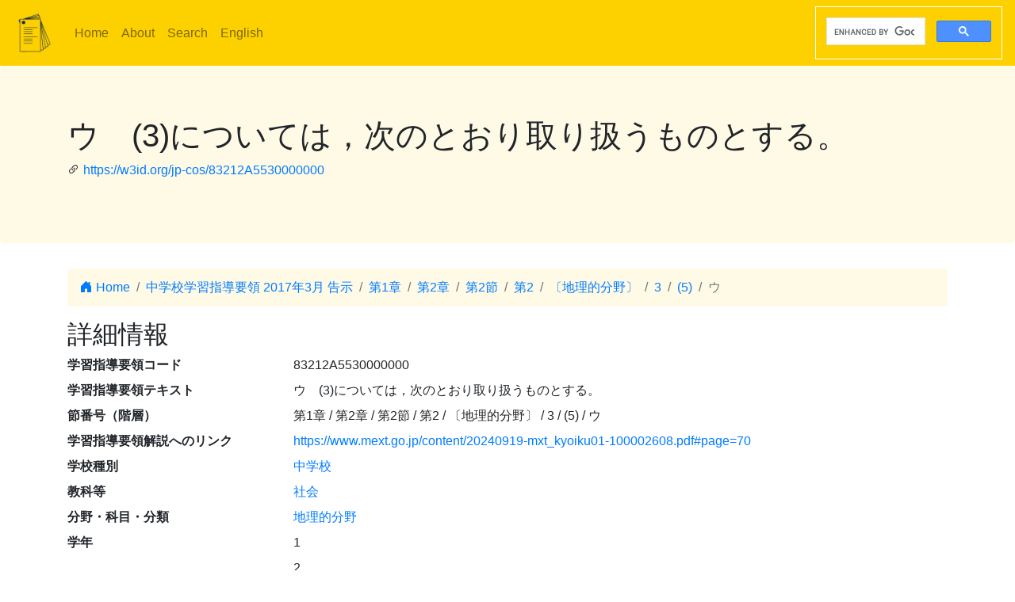

--- FILE ---
content_type: text/html; charset=utf-8
request_url: https://jp-cos.github.io/832/12A5530000000
body_size: 3501
content:
<!DOCTYPE html>
<html lang="ja">
  <head>
    <meta charset="utf-8">
    <meta name="viewport" content="width=device-width, initial-scale=1, shrink-to-fit=no">
    <link rel="stylesheet" href="https://cdn.jsdelivr.net/npm/bootstrap@4.6.2/dist/css/bootstrap.min.css" integrity="sha384-xOolHFLEh07PJGoPkLv1IbcEPTNtaed2xpHsD9ESMhqIYd0nLMwNLD69Npy4HI+N" crossorigin="anonymous">
    <link rel="stylesheet" href="https://cdn.jsdelivr.net/npm/bootstrap-icons@1.11.3/font/bootstrap-icons.min.css">
    <link rel="stylesheet" href="../style.css">
    <title>ウ　(3)については，次のとおり取り扱うものとする。 - 学習指導要領LOD</title>
    <meta name="twitter:card" content="summary">
    <meta name="twitter:title" content="ウ　(3)については，次のとおり取り扱うものとする。 - 学習指導要領LOD">
    <meta property="og:title" content="ウ　(3)については，次のとおり取り扱うものとする。 - 学習指導要領LOD">
    <meta property="og:type" content="website">
    <meta property="og:url" content="https://w3id.org/jp-cos/83212A5530000000">
    <meta property="og:image" content="https://w3id.org/jp-cos/logo.png">
    <meta name="generator" content="ttl2html 2.3.1">
    <script async src="https://www.googletagmanager.com/gtag/js?id=G-ZW2V5CQLY9"></script>
    <script>
      window.dataLayer = window.dataLayer || [];
      function gtag(){dataLayer.push(arguments);}
      gtag('js', new Date());
      gtag('config', 'G-ZW2V5CQLY9');
    </script>
  </head>
  <body>
    <nav class="navbar navbar-expand-lg navbar-light">
      <a class="navbar-brand" href="../">
        <img src="../logo.png" style="max-height: 54px" alt="学習指導要領LOD">
      </a>
      <button class="navbar-toggler" type="button" data-toggle="collapse" data-target="#navbarSupportedContent" aria-controls="navbarSupportedContent" aria-expanded="false" aria-label="Toggle navigation">
        <span class="navbar-toggler-icon"></span>
      </button>
      <div class="collapse navbar-collapse" id="navbarSupportedContent">
        <ul class="navbar-nav mr-auto">
          <li class="nav-item">
            <a class="nav-link" href="../">Home</a>
          </li>
          <li class="nav-item">
            <a class="nav-link" href="../about.html">About</a>
          </li>
            <li class="nav-item"><a class="nav-link" href="/search.html">Search</a></li>
            <li class="nav-item"><a class="nav-link" href="https://w3id.org/jp-cos/en/">English</a></li>
        </ul>
        <script async src="https://cse.google.com/cse.js?cx=75eea1908d53d46ba"></script>
        <div class="gcse-search"></div>
      </div>
    </nav>
        <div class="jumbotron">
      <div class="container">
        <h1>ウ　(3)については，次のとおり取り扱うものとする。</h1>
        <p><i class="bi bi-link-45deg"></i> <a href="https://w3id.org/jp-cos/83212A5530000000">https://w3id.org/jp-cos/83212A5530000000</a></p>
      </div>
    </div>
    <div class="container">
      <div class="row">
        <div class="col-md-12">
          <nav aria-label="breadcrumb">
            <ol class="breadcrumb">
              <li class="breadcrumb-item"><a href="../"><i class="bi bi-house-door-fill"></i> Home</a></li>
                <li class="breadcrumb-item" aria-current="page">
                  <a href="../LowerSecondary/2017">中学校学習指導要領 2017年3月 告示</a>
                </li>
                <li class="breadcrumb-item" aria-current="page">
                  <a href="../830/0000000000000">第1章</a>
                </li>
                <li class="breadcrumb-item" aria-current="page">
                  <a href="../83n/0000000000000">第2章</a>
                </li>
                <li class="breadcrumb-item" aria-current="page">
                  <a href="0000000000000">第2節</a>
                </li>
                <li class="breadcrumb-item" aria-current="page">
                  <a href="0200000000000">第2</a>
                </li>
                <li class="breadcrumb-item" aria-current="page">
                  <a href="12A0000000000">〔地理的分野〕</a>
                </li>
                <li class="breadcrumb-item" aria-current="page">
                  <a href="12A5000000000">3</a>
                </li>
                <li class="breadcrumb-item" aria-current="page">
                  <a href="12A5500000000">(5)</a>
                </li>
                <li class="breadcrumb-item active" aria-current="page">
                  ウ
                </li>
            </ol>
          </nav>
        </div>
      </div>
      <div class="row">
        <div class="col-md-12">
          <h2>詳細情報</h2>
          <dl class="row" itemscope itemid="https://w3id.org/jp-cos/83212A5530000000" itemtype="https://w3id.org/jp-cos/Item">
  <dt class="col-sm-3">学習指導要領コード</dt>
      <dd class="col-sm-9" itemprop="http://purl.org/dc/terms/identifier">83212A5530000000</dd>
  <dt class="col-sm-3">学習指導要領テキスト</dt>
      <dd class="col-sm-9" itemprop="http://schema.org/description">ウ　(3)については，次のとおり取り扱うものとする。</dd>
  <dt class="col-sm-3">節番号（階層）</dt>
      <dd class="col-sm-9" itemprop="https://w3id.org/jp-cos/sectionNumberHierarchy">第1章 / 第2章 / 第2節 / 第2 / 〔地理的分野〕 / 3 / (5) / ウ</dd>
  <dt class="col-sm-3">学習指導要領解説へのリンク</dt>
      <dd class="col-sm-9" itemscope itemprop="https://w3id.org/jp-cos/commentaryPage" itemid="https://www.mext.go.jp/content/20240919-mxt_kyoiku01-100002608.pdf#page=70"><a href="https://www.mext.go.jp/content/20240919-mxt_kyoiku01-100002608.pdf#page=70">https://www.mext.go.jp/content/20240919-mxt_kyoiku01-100002608.pdf#page=70</a></dd>
  <dt class="col-sm-3">学校種別</dt>
      <dd class="col-sm-9" itemscope itemprop="https://w3id.org/jp-cos/school" itemid="https://w3id.org/jp-cos/school/LowerSecondary" itemtype="https://w3id.org/jp-cos/School"><a href="../school/LowerSecondary">中学校</a></dd>
  <dt class="col-sm-3">教科等</dt>
      <dd class="col-sm-9" itemscope itemprop="https://w3id.org/jp-cos/subjectArea" itemid="https://w3id.org/jp-cos/LowerSecondary/2017/社会" itemtype="https://w3id.org/jp-cos/SubjectArea"><a href="../LowerSecondary/2017/社会">社会</a></dd>
  <dt class="col-sm-3">分野・科目・分類</dt>
      <dd class="col-sm-9" itemscope itemprop="https://w3id.org/jp-cos/subject" itemid="https://w3id.org/jp-cos/LowerSecondary/2017/社会/地理的分野" itemtype="https://w3id.org/jp-cos/Subject"><a href="../LowerSecondary/2017/社会/地理的分野">地理的分野</a></dd>
  <dt class="col-sm-3">学年</dt>
      <dd class="col-sm-9" itemprop="https://w3id.org/jp-cos/grade">1</dd>
      <dd class="col-sm-9 offset-sm-3" itemprop="https://w3id.org/jp-cos/grade">2</dd>
  <dt class="col-sm-3">大項目</dt>
      <dd class="col-sm-9" itemprop="https://w3id.org/jp-cos/category">目標及び内容（大項目）</dd>
  <dt class="col-sm-3">項目</dt>
      <dd class="col-sm-9" itemprop="https://w3id.org/jp-cos/subCategory">内容の取扱い</dd>
  <dt class="col-sm-3">節番号</dt>
      <dd class="col-sm-9" itemprop="https://w3id.org/jp-cos/sectionNumber">ウ</dd>
  <dt class="col-sm-3">テキスト</dt>
      <dd class="col-sm-9" itemprop="https://w3id.org/jp-cos/sectionText">(3)については，次のとおり取り扱うものとする。</dd>
  <dt class="col-sm-3">子</dt>
      <dd class="col-sm-9" itemscope itemprop="http://schema.org/hasPart" itemid="https://w3id.org/jp-cos/83212A5531000000" itemtype="https://w3id.org/jp-cos/Item"><a href="12A5531000000">(ア) 日本の諸地域については，国内を幾つかの地域に区分して取り上げることとし，その地域区分は，指導の観点や学校所在地の事情などを考慮して適切に決めること。</a></dd>
      <dd class="col-sm-9 offset-sm-3" itemscope itemprop="http://schema.org/hasPart" itemid="https://w3id.org/jp-cos/83212A5532000000" itemtype="https://w3id.org/jp-cos/Item"><a href="12A5532000000">(イ) 学習する地域ごとに①から⑤までの考察の仕方を一つ選択することとし，①から④までの考察の仕方は，少なくとも一度は取り扱うこと。また，⑤の考察の仕方は，様々な事象や事柄の中から，取り上げる地域に応じた適切なものを適宜設定すること。</a></dd>
      <dd class="col-sm-9 offset-sm-3" itemscope itemprop="http://schema.org/hasPart" itemid="https://w3id.org/jp-cos/83212A5533000000" itemtype="https://w3id.org/jp-cos/Item"><a href="12A5533000000">(ウ) 地域の考察に当たっては，そこに暮らす人々の生活・文化，地域の伝統や歴史的な背景，地域の持続可能な社会づくりを踏まえた視点に留意すること。</a></dd>
  <dt class="col-sm-3">告示時期</dt>
      <dd class="col-sm-9" itemscope itemprop="https://w3id.org/jp-cos/issuedPeriod" itemid="https://w3id.org/jp-cos/period/H29toH31" itemtype="https://w3id.org/jp-cos/Period"><a href="../period/H29toH31">平成29～31年　告示</a></dd>
  <dt class="col-sm-3">学習指導要領</dt>
      <dd class="col-sm-9" itemscope itemprop="https://w3id.org/jp-cos/courseOfStudy" itemid="https://w3id.org/jp-cos/LowerSecondary/2017" itemtype="https://w3id.org/jp-cos/CourseOfStudy"><a href="../LowerSecondary/2017">中学校学習指導要領 2017年3月 告示</a></dd>
  <dt class="col-sm-3">学習指導要領（一部改正情報）</dt>
      <dd class="col-sm-9" itemscope itemprop="https://w3id.org/jp-cos/courseOfStudyRevision" itemid="https://w3id.org/jp-cos/LowerSecondary/2017/2017" itemtype="https://w3id.org/jp-cos/CourseOfStudyRevision"><a href="../LowerSecondary/2017/2017">中学校学習指導要領 2017年3月 告示</a></dd>
  <dt class="col-sm-3">改正情報</dt>
      <dd class="col-sm-9" itemprop="http://schema.org/edition">一部改正なし</dd>
  <dt class="col-sm-3">出典</dt>
      <dd class="col-sm-9" itemscope itemprop="http://purl.org/dc/terms/source" itemid="https://w3id.org/jp-cos/83V11" itemtype="https://w3id.org/jp-cos/Dataset"><a href="../83V11">【83V11】中学校学習指導要領コード 平成29年告示：バージョン1.1 （令和3年3月18日公表）</a></dd>
  <dt class="col-sm-3">項番</dt>
      <dd class="col-sm-9" itemprop="http://purl.org/linked-data/cube#order"><dl class="row border" itemscope itemtype="https://w3id.org/jp-cos/Number">
  <dt class="col-sm-3">項番</dt>
      <dd class="col-sm-9" itemprop="http://www.w3.org/1999/02/22-rdf-syntax-ns#value">405</dd>
  <dt class="col-sm-3">出典</dt>
      <dd class="col-sm-9" itemscope itemprop="http://purl.org/dc/terms/source" itemid="https://w3id.org/jp-cos/83V11" itemtype="https://w3id.org/jp-cos/Dataset"><a href="../83V11">【83V11】中学校学習指導要領コード 平成29年告示：バージョン1.1 （令和3年3月18日公表）</a></dd>
  <dt class="col-sm-3">Type</dt>
      <dd class="col-sm-9" itemscope itemprop="http://www.w3.org/1999/02/22-rdf-syntax-ns#type" itemid="https://w3id.org/jp-cos/Number" itemtype="http://www.w3.org/2000/01/rdf-schema#Class"><a href="../Number">項番</a></dd>
</dl>
</dd>
  <dt class="col-sm-3">F学習指導要領コード</dt>
      <dd class="col-sm-9" itemprop="https://w3id.org/jp-cos/fcode">A8A3A2A1A2UAA5A5A3A0A0A0A0A0A0A0</dd>
  <dt class="col-sm-3">Type</dt>
      <dd class="col-sm-9" itemscope itemprop="http://www.w3.org/1999/02/22-rdf-syntax-ns#type" itemid="https://w3id.org/jp-cos/Item" itemtype="http://www.w3.org/2000/01/rdf-schema#Class"><a href="../Item">学習指導要領の細目</a></dd>
</dl>

        </div>
      </div>
      <div class="row mb-1">
  <div class="col-sm-12">
    <h3>教科書単元検索</h3>
    <button id="textbook-button" class="btn btn-textbook" onclick="teaching_unit_search('83212A5530000000')">
      対応する教科書単元を取得
      <i class="bi bi-search"></i>
    </button>
    <div id="teaching_unit_result"></div>
  </div>
</div>
<div class="row mb-1">
  <div class="col-sm-12">
    <h3>NHK for School検索</h3>
    <button id="nhk4school-button-1" class="btn btn-nhk4school" onclick="get_nhk4school('83212A5530000000')">
      コンテンツ一覧を取得
      <i class="bi bi-search"></i>
    </button>
    <div id="nhk4school-list-1"></div>
  </div>
</div>
<div class="row mb-1">
  <div class="col-sm-12">
    <h3>S×UKILAM連携教材コンテンツ <a href="https://adeac.jp/adeac-lab/top/SxUKILAM/index.html" title="「SxUKILAM（スキラム）連携：多様な資料を活用した教材アーカイブ」とは?"><i class="bi bi-info-circle"></i></a></h3>
    <button id="sukilam-button" class="btn btn-sukilam" onclick="get_sukilam_data('83212A5530000000')">
      教材一覧を取得
      <i class="bi bi-search"></i>
    </button>
    <div id="sukilam-result"></div>
  </div>
</div>

      <div class="row inverse">
        <div class="col-md-12">
          <h2>被参照情報</h2>
          <dl class="row">
  <dt class="col-sm-3">&#39;子&#39;としての参照元:</dt>
    <dd class="col-sm-9"><a href="12A5500000000">(5) 内容のＣについては，次のとおり取り扱うものとする。</a></dd>
</dl>
        </div>
      </div>
    </div>
    <hr>
    <footer>
        <p class="float-right"><a href="https://w3id.org/jp-cos/83212A5530000000.ttl"><img src="https://www.w3.org/RDF/icons/rdf_flyer.24" alt="RDFデータ"></a></p>
      <p>
        &copy; 2021-2025
        教育データプラス研究会
      </p>
    </footer>

    <!-- jQuery first, then Popper.js, then Bootstrap JS -->
    <script src="https://cdn.jsdelivr.net/npm/jquery@3.5.1/dist/jquery.slim.min.js" integrity="sha384-DfXdz2htPH0lsSSs5nCTpuj/zy4C+OGpamoFVy38MVBnE+IbbVYUew+OrCXaRkfj" crossorigin="anonymous"></script>
    <script src="https://cdn.jsdelivr.net/npm/bootstrap@4.6.2/dist/js/bootstrap.bundle.min.js" integrity="sha384-Fy6S3B9q64WdZWQUiU+q4/2Lc9npb8tCaSX9FK7E8HnRr0Jz8D6OP9dO5Vg3Q9ct" crossorigin="anonymous"></script>
    <script src="../custom.js"></script>
  </body>
</html>
